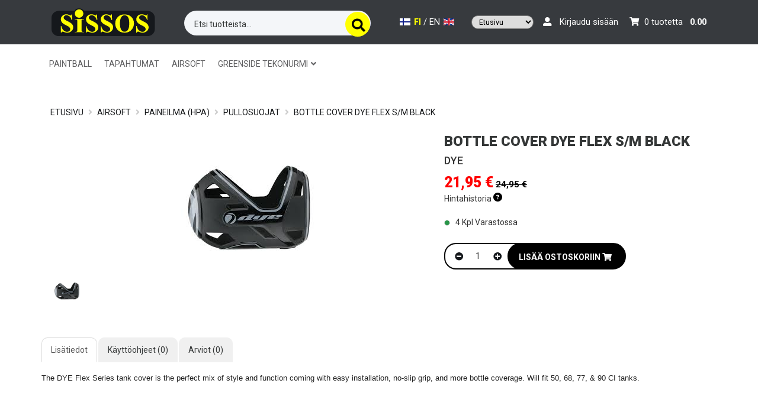

--- FILE ---
content_type: application/javascript
request_url: https://www.sissos.com/js/kauppa.js
body_size: 5089
content:
/* Pikahakuelementti tuoteryhmien esittämiseen */

/*
$(window).scroll(debounce(function() {
    if ($(document).scrollTop() > 90) {
        $('.header_bar').css('display', 'none');
        $('#navbar').css('height', '75px');
    } else {
        $('.header_bar').css('display', 'block');
        $('#navbar').css('height', '105px');
    }
},50));
*/

$('.header_search_input').keyup(function () {
    var searchstring = $('.header_search_input').val().toLowerCase();
    searchstring = searchstring.replace(/ä/g, 'a');
    searchstring = searchstring.replace(/ö/g, 'o');
    searchstring = searchstring.replace(/ /g, '-');
    if (searchstring.length > 2) {
        $('.groupsearch_item').each(function () {
            var groupnameforsearch = $(this).children().data('name');
            if (~groupnameforsearch.indexOf(searchstring)) {
                $(this).show();
                $('.groupsearch_container').show();
            } else {
                $(this).hide();
            }
        });
    } else {
        $('.groupsearch_item').hide();
        $('.groupsearch_container').hide();
    }
});
$('.header_search_input').blur(function () {
    var searchstring = $('.header_search_input').val().length;
    if (searchstring <= 2) {
        $('.groupsearch_item').hide();
        $('.groupsearch_container').hide();
    }
});
menuOpen = 0; /* tämä myös menujen sulkeminen minne tahansa klikkaamalla */
$('.menu_paragraph > ul:eq(0) > a').click(function (event) {
    var windowWidth = $(window).width();
    menuOpen += 1;
    if (windowWidth < 1483) {
        if (menuOpen > 1) {
            /* linkki toiminnassa, mahdollistaa pienellä näytöllä kategoriaan siirymisen */
        } else {
            event.preventDefault();
            $(this).next('ul').toggle();
            $('.menu_paragraph > ul:eq(0) > a').toggle();
            $(this).toggle();
            $('.menu_return').toggle();
            $('.menu_paragraph').toggle();
            $('.menu_paragraph_header').toggle();
            $(this).parent().parent().fadeIn(250);
            // tyylimuutokset
            $('.menu_paragraph').addClass('menu_paragraph_2');
            $('.menu_paragraph ul > li').addClass('menu_paragraph_li_li_2');
            $('.menu_paragraph ul ul li').addClass('menu_paragraph_li_2');
            $('.level_2_name').addClass('menu_paragraph_div_2');
        }
    } else if (windowWidth > 1482) {
        event.preventDefault();
        $('.megamenu_container ul').remove();
        $(this).next('ul').clone().appendTo('.megamenu_container');
        $('.megamenu_groupname').empty();
        var groupNameforMega = $(this).text();
        var groupLinkforMega = $(this).attr('href');
        $('.megamenu_groupname').html(groupNameforMega);
        $('.megamenu_groupnamelink').attr('href', groupLinkforMega);
        $('.megamenu_container ul').fadeIn(250);
        var megaMenuVisible = $('.megamenu_container').css('display');
        if (megaMenuVisible == 'none') {
            $('.megamenu_container').slideToggle(200);
        }
        $('.level_2_name').addClass('menu_paragraph_div_2');
    }
});
/* RESETNAPPULA */
$('.menu_return').click(function () {
    menuOpen = 0;
    $(this).toggle();
    $('.menu_paragraph ul a').show();
    $('.menu_paragraph ul ul').hide();
    $('.menu_paragraph').fadeIn(250);
    $('.menu_paragraph_header').show();
    // tyylimuutokset
    $('.menu_paragraph').removeClass('menu_paragraph_2');
    $('.menu_paragraph ul > li').removeClass('menu_paragraph_li_li_2');
    $('.menu_paragraph ul ul li').removeClass('menu_paragraph_li_2');
    $('.level_2_name').removeClass('menu_paragraph_div_2');
});
$('.menu_important_notification span').click(function () {
    var parent_id = $(this).parent().parent().attr('id');
    $(this).parent().slideToggle(200);
    $.ajax({
        type: "GET",
        url: "/site/disablenotification",
        data: {
            parent_id: parent_id
        },
        success: function (data) { },
        error: function (data) {
            dump(data);
        }
    });
});
// Kategorian sorttaus
$('#category_sorting_selector').change(function () {
    var sortValue = $(this).val();
    var sortName;
    document.cookie = "group_sorting=" + sortValue + "; max-age=2592000; path=/; domain=.varusteleka.fi";
    document.cookie = "group_sorting=" + sortValue + "; max-age=2592000; path=/; domain=.varusteleka.com";
    switch (sortValue) {
        case 'pricesort':
            $('.listc').sort(function (a, b) {
                return $(a).data('price') - $(b).data('price');
            }).each(function (_, container) {
                $(container).parent().append(container);
            });
            sortName = 'Cheap first';
            break;
        case 'pricesort_reverse':
            $('.listc').sort(function (a, b) {
                return $(b).data('price') - $(a).data('price');
            }).each(function (_, container) {
                $(container).parent().append(container);
            });
            sortName = 'Expensive first';
            break;
        case 'datesort':
            $('.listc').sort(function (a, b) {
                return $(b).data('date') - $(a).data('date');
            }).each(function (_, container) {
                $(container).parent().append(container);
            });
            sortName = 'New first';
            break;
        case 'datesort_reverse':
            $('.listc').sort(function (a, b) {
                return $(a).data('date') - $(b).data('date');
            }).each(function (_, container) {
                $(container).parent().append(container);
            });
            sortName = 'Old first';
            break;
        case 'namesort':
            $('.listc').sort(function (a, b) {
                return $(a).data('product-name').toUpperCase().localeCompare($(b).data('product-name').toUpperCase());
            }).each(function (_, container) {
                $(container).parent().append(container);
            });
            sortName = 'Name';
            break;
        case 'buysort':
            $('.listc').sort(function (a, b) {
                return $(b).data('buyamount') - $(a).data('buyamount');
            }).each(function (_, container) {
                $(container).parent().append(container);
            });
            sortName = 'Buy amount';
            break;
        default:
            break;
    }
});
$('.typefilter').click(function () {
    type = $(this).data('attributes_type');
    $('.typefilter_all').removeClass('selected_attributes');
    $('.typefilter_other').removeClass('selected_attributes');
    if ($(this).hasClass('selected_attributes')) {
        $(this).removeClass('selected_attributes');
        searchfiltering(type);
    } else {
        $('.typefilter_' + type).each(function () {
            $(this).removeClass('selected_attributes');
        });
        $(this).addClass('selected_attributes');
        searchfiltering(type);
    }
    if ($('.selected_attributes').length == 0) {
        $('.typefilter_all').addClass('selected_attributes');
        searchfiltering(type);
    }
});
$('.typefilter_all').click(function () {
    $('.typefilter').removeClass('selected_attributes');
    $(this).addClass('selected_attributes');
    searchfiltering();
});
$('.typefilter_other').click(function () {
    $('.typefilter').removeClass('selected_attributes');
    $(this).addClass('selected_attributes');
    searchfiltering();
});
$('.category_textfilter').keyup(function (e) {
    searchfiltering();
});
/* KIRJAUTUA KANTASIAKKUUS TOGGLE */
$('.account_button, .cart_login_button').click(function () {
    var windowWidth = $(window).width();
    if (windowWidth > 500) {
        $('.menu_login').slideToggle(100);
        $('#login_username').focus();
    } else {
        $('.menu_login').slideToggle(400);
    }
});
$('.cart_login_button').click(function () {
    $('.cart_menu_login').slideToggle(400);
});
/* MENUJEN SULKEMINEN MIHIN TAHANSA KLIKKAAMALLA */
$('html').click(function () {
    var windowWidth = $(window).width();
    var tuoteMenuVisible = $('.group_navigation_menu_container').css('display');
    var infoMenuVisible = $('.information_menu_container').css('display');
    var loginMenuVisible = $('.menu_login').css('display');
    var countryMenuVisible = $('.country_lang_select_container').css('display');
    var megaMenuVisible = $('.megamenu_container').css('display');
    var groupsearchVisible = $('.groupsearch_container').css('display');
    if (tuoteMenuVisible == 'block' && windowWidth < 1483) {
        $('.group_navigation_menu_container').slideToggle(200);
        menuOpen = 0;
    } else if (infoMenuVisible == 'block') {
        $('.information_menu_container').slideToggle(200);
    } else if (loginMenuVisible == 'block') {
        $('.menu_login').slideToggle(200);
    } else if (groupsearchVisible == 'block') {
        $('.groupsearch_container').fadeOut(150);
    } else if (countryMenuVisible == 'block') {
        $('.country_lang_select_container').slideToggle(200);
    } else if (megaMenuVisible == 'block') {
        $('.megamenu_container').fadeOut(200);
        menuOpen = 0;
    }
});
$('.group_button_brown').click(function (event) {
    event.stopPropagation();
});
$('.group_navigation_menu_container').click(function (event) {
    event.stopPropagation();
});
$('.information_button').click(function (event) {
    event.stopPropagation();
});
$('.information_menu_container').click(function (event) {
    event.stopPropagation();
});
$('.account_button').click(function (event) {
    event.stopPropagation();
});
$('.menu_login_right').click(function (event) {
    event.stopPropagation();
});
$('.groupsearch_container').click(function (event) {
    event.stopPropagation();
});
$('.country_lang_select_container').click(function (event) {
    event.stopPropagation();
});
$('#country_lang_button').click(function (event) {
    event.stopPropagation();
});
$('.megamenu_container').click(function (event) {
    event.stopPropagation();
});
$('.cart_login_button').click(function (event) { event.stopPropagation(); });

/* PALAA TAKAISIN YLÖS -PAINIKE */
$(window).scroll(function () {
    var windowScrollTop = $(window).scrollTop();
    if (windowScrollTop >= 200) {
        $('#backtotop_button').show();
    } else {
        $('#backtotop_button').hide();
    }
});
// $(document).on('change', '#countries_header', function (e) {
//     var country = $('#countries_header option:selected').val();
//     $.ajax({
//         type: "GET",
//         cache: false,
//         url: "/cart/savecountry",
//         data: {
//             country: country
//         },
//         success: function (data) {
//             location.reload();
//         }
//     });
// });
$(document).on('change', '.countries_header', function (e) {
    var country = $(this).find('option:selected').val();
    $.ajax({
        type: "GET",
        cache: false,
        url: "/cart/savecountry",
        data: {
            country: country
        },
        success: function (data) {
            location.reload();
        }
    });
});
$(document).on('change', '.states_header', function (e) {
    var state = $('.states_header option:selected').val();
    $.ajax({
        type: "GET",
        cache: false,
        url: "/cart/savestate",
        data: {
            state: state
        },
        success: function (data) { }
    });
});





function searchfiltering() {

    var groupcount = 0;
    var typecount = 0;
    var typeid = [];
    var someselected = 0;
    // textfilter = $('.category_textfilter').val().trim();
    // textfilter = textfilter ? textfilter.toUpperCase() : textfilter;

    $(".filtering_select").each(function () {
        if ($(this).val() != "foo") {
            typeid.push(parseInt($(this).val(), 10));
            someselected++;
        }
    });

    $(".selected_attributes").each(function () {
        typeid.push(parseInt($(this).data("attributes_id")));
        someselected++;
    });

    if (typeid.length > 0) {
        typeid = typeid.filter(Number);
    }

    minimi = $("#search_slider").slider("values", 0);
    maximi = $("#search_slider").slider("values", 1);

    $('.listc').each(function () {
        hideproduct = 0;
        // first we must find out if the user has chosen any subgroups to be visible
        $(this).show(); // hide all

        if (someselected == 0) {
            $(this).show();
        }

        // if (textfilter != "") {
        //     filter = $(this).text().toUpperCase();
        //     if (!filter.match(textfilter)) {
        //         $(this).hide();
        //     } else {
        //         $(this).show();
        //     }
        // } else {
        //     $(this).show();
        // }

        if (someselected > 0) {
            ids = $(this).data('values-id'); //get the attribute values
            ids = ids.split(";"); //split them
            if (ids != "") {
                for (var i = 0; i < ids.length; i++) { //Make sure the values are int, otherwise does not work lol
                    ids[i] = parseInt(ids[i], 10);
                }
            }

            check = 0;
            for (var i = 0; i < typeid.length; i++) { //here we check if it is in the array
                if (ids.indexOf(typeid[i]) >= 0) {
                    check++;
                } else {
                    check--;
                }
            }

            if (check != typeid.length) { //if amount of attributes does not match the amount of matches, hide it.
                $(this).hide();
            }
            if ((typeid.indexOf('other') >= 0) && (ids == "")) {
                $(this).show();
            }
        }
        // if(minimi && maximi) {
        //     if ($(this).data("price") < minimi) {
        //         $(this).hide();
        //         hideproduct = 1;
        //     }
        //     if ($(this).data("price") > maximi) {
        //         $(this).hide();
        //         hideproduct = 1;
        //     }
        // }
    });
    $("#itemscount").text($('.listc').length);
    $("#visible_items").text($('.listc:visible').length);
}

function dump(obj) {
    var out = '';
    for (var i in obj) {
        out += i + ": " + obj[i] + "\n";
    }
    alert(out);
}

function ajaxloader() {
    if (!$('#samuplz').is(":visible")) {
        $('#samuplz').css('height', $(document).height());
        $('#samuplz').show();
    } else {
        $('#samuplz').hide();
    }
}
/* BESTSEARCH */
var options = {
    callback: function (value) {
        var searchword = value;
        var n = searchword
        n = n.replace(/,/g, "");
        n = n.replace(/"/g, "");
        n = n.replace(/'/g, "");
        n = n.replace(/\(/g, "");
        n = n.replace(/\)/g, "");
        n = n.replace(/\//g, "slashreplace");
        $.ajax({
            type: "GET",
            url: "/search/bestquick",
            data: {
                searchword: n
            },
            success: function (data) {
                if (data != "") {
                    $('#bestquicksearch_result').html(data);
                    $('#bestquicksearch_result').show();
                } else $('#bestquicksearch_result').hide();
            }
        });
    },
    wait: 300,
    highlight: false,
    captureLength: 2
}
/*$(".header_search_input").typeWatch( options ); */
$('body').click(function (e) {
    if ($('#quicksearch_result').is(":visible")) {
        $('#quicksearch_result').hide();
    }
    var container = $("#bestquicksearch_result");
    if (!container.is(e.target) && container.has(e.target).length === 0) // ... nor a descendant of the container
    {
        container.hide();
    }
});
$('.header_search_button').click(function () {
    vlBestsearch($(this).parent().find('.header_search_input').val().trim());
});
$('.header_search_input').keypress(function (e) {
    if (e.which == 13) {
        vlBestsearch($(this).val().trim());
    }
});
$('.sidemenu_search_button').click(function () {
    vlBestsearch($(this).parent().find('.sidemenu_search_input').val().trim());
});
$('.sidemenu_search_input').keypress(function (e) {
    if (e.which == 13) {
        vlBestsearch($(this).val().trim());
    }
});
$('.header_search_input_image').click(function () {
    vlBestsearch($(this).val().trim());
});
$('#bestquicksearch_result').on('click', '.groupfilter', function () {
    var id = $(this).attr('id');
    $('.groupfilter').each(function () {
        $(this).removeClass('chosen');
    });
    $(this).addClass('chosen');
    searchfilteringBs();
});
$('#bestquicksearch_result').on('click', '.typefilter', function () {
    var id = $(this).attr('id');
    $('.typefilter').each(function () {
        $(this).removeClass('typechosen');
    });
    $(this).addClass('typechosen');
    searchfilteringBs();
});
$('#bestquicksearch_result').on('click', '.sizefilter', function () {
    var id = $(this).attr('id');
    $('.sizefilter').each(function () {
        $(this).removeClass('sizechosen');
    });
    $(this).addClass('sizechosen');
    searchfilteringBs();
});
$('.groupfilter').click(function () {
    var id = $(this).attr('id');
    $('.groupfilter').each(function () {
        $(this).removeClass('chosen');
    });
    $(this).addClass('chosen');
    searchfilteringBs();
});
/*$('.typefilter').click(function() {
    var id = $(this).attr('id');
    $('.typefilter').each(function() {
        $(this).removeClass('typechosen');
    });
    $(this).addClass('typechosen');
    searchfilteringBs();
});*/
$('.sizefilter').click(function () {
    var id = $(this).attr('id');
    $('.sizefilter').each(function () {
        $(this).removeClass('sizechosen');
    });
    $(this).addClass('sizechosen');
    searchfilteringBs();
});
$('#mobile_search').click(function () {
    $('.mobile_search').toggle();
    $('.mobile_search_container').css('padding-bottom', '20px');
});
$(window).scroll(function () {
    if ($(document).scrollTop() > 50) {
        $('.scroll-brand').css('display', 'block');
    } else {
        $('.scroll-brand').css('display', 'none');
    }
});

function vlBestsearch(searchword, searchgroup, searchtype, searchmin, searchmax) {
    $.trim(searchword);
    $.trim(searchgroup);
    $.trim(searchtype);
    $.trim(searchmin);
    $.trim(searchmax);
    var n = searchword
    n = n.replace(/,/g, "");
    n = n.replace(/"/g, "");
    n = n.replace(/'/g, "");
    n = n.replace(/\(/g, "");
    n = n.replace(/\)/g, "");
    n = n.replace(/\//g, "slashreplace");
    n = n.replace(/_/g, "underscorereplace");
    if (n != "") {
        if (searchgroup == "Valitse päätuoteryhmä" || searchgroup == "Choose category" || searchgroup == 0) searchgroup = "";
        else searchgroup = "/group/" + searchgroup;
        if (searchtype == "Valitse tuotteen tyyppi..." || searchtype == "Choose type...") searchtype = "";
        else searchtype = "/type/" + searchtype;
        if (searchmin == "min") searchmin = "";
        else searchmin = "/min/" + searchmin;
        if (searchmax == "max") searchmax = "";
        else searchmax = "/max/" + searchmax;
        var new_url = "/bestsearch/" + n + "?q=" + n;
        window.location = new_url;
    }
}

function searchfilteringBs() {
    var groupcount = 0;
    var typecount = 0;
    id = $(".chosen").attr("id");
    id = id.split("_");
    id = id[1];
    typeid = $(".typechosen").attr("id");
    typeid = typeid.split("_");
    typeid = typeid[1];
    sizeid = $(".sizechosen").attr("id");
    sizeid = sizeid.split("_");
    sizeid = sizeid[1];
    if (typeof typeid === 'undefined') {
        typeid = "aaa";
    }
    if (typeid == 0) {
        typeid = "aaa";
    }
    if (typeof sizeid === 'undefined') {
        sizeid = "aaa";
    }
    if (sizeid == 0) {
        sizeid = "aaa";
    }
    sizehide = 1;
    minimi = $("#search_slider").slider("values", 0);
    maximi = $("#search_slider").slider("values", 1);
    $('.searchresult').each(function () {
        $('#groupfiltercount_' + $(this).data("group-id")).html($('#groupfiltercount_' + $(this).data("group-id")).data("original-count"));
        $('#typefiltercount_' + $(this).data("type-id")).html($('#typefiltercount_' + $(this).data("type-id")).data("original-count"));
        sizes = $(this).data('sizes');
        sizes = sizes.split("|");
        sizes.forEach(function (splitval) {
            $('#sizefiltercount_' + splitval).html($('#sizefiltercount_' + splitval).data("original-count"));
        });
    });
    $('.searchresult').each(function () {
        hideproduct = 0;
        // first we must find out if the user has chosen any subgroups to be visible
        $(this).show(); // show all
        if (id > 0) {
            if (id != $(this).data("group-id")) {
                $(this).hide();
                hideproduct = 1;
            }
        }
        if (typeid != "aaa") {
            if (typeid != $(this).data("type-id")) {
                $(this).hide();
                hideproduct = 1;
            }
        }
        if (sizeid != "aaa") {
            sizes = $(this).data('sizes');
            sizes = sizes.split("|");
            sizehide = 1;
            sizes.forEach(function (val) {
                if (sizeid == val) {
                    sizehide = 0;
                }
            });
            if (sizehide == 1) {
                $(this).hide();
                hideproduct = 1;
            }
        }
        if ($(this).data("min-price") < minimi) {
            $(this).hide();
            hideproduct = 1;
        }
        if ($(this).data("max-price") > maximi) {
            $(this).hide();
            hideproduct = 1;
        }
        if (hideproduct == 1) {
            $('#groupfiltercount_' + $(this).data("group-id")).html($('#groupfiltercount_' + $(this).data("group-id")).html() - 1);
            $('#typefiltercount_' + $(this).data("type-id")).html($('#typefiltercount_' + $(this).data("type-id")).html() - 1);
            sizes = $(this).data('sizes');
            sizes = sizes.split("|");
            sizes.forEach(function (splitval) {
                $('#sizefiltercount_' + splitval).html($('#sizefiltercount_' + splitval).html() - 1);
            });
        }
    });
}

function debounce(func, wait, immediate) {
    var timeout;
    return function () {
        var context = this, args = arguments;
        var later = function () {
            timeout = null;
            if (!immediate) func.apply(context, args);
        };
        var callNow = immediate && !timeout;
        clearTimeout(timeout);
        timeout = setTimeout(later, wait);
        if (callNow) func.apply(context, args);
    };
};

$.fn.exists = function () {
    return this.length !== 0;
}

$('.close_notification').click(function () {
    var date = new Date();
    date.setTime(date.getTime() + (1 * 24 * 60 * 60 * 1000)); // 1 day
    var expires = "expires=" + date.toUTCString();
    // document.cookie = "close_notification=1;" + expires + ";path=/";
    $(this).parent().remove();
});





// MENU SCRIPT
$('.webshop_btn').click(function () {
    let id = $(this).data('id');
    let visible = $('#' + id).is(':visible');
    $('.webshopmenu').hide();
    if (visible) {
        $('#' + id).hide();
        $('#menucontainer').removeClass('menuopen');
    } else {
        $('#' + id).show();
        $('#menucontainer').addClass('menuopen');
    }
});

$('html').click(function () {
    $('.webshopmenu').hide();
    $('#menucontainer').removeClass('menuopen');
});
$('#menucontainer').click(function (event) {
    event.stopPropagation();
});

$(".headermenubtn").hover(function () {
    $(this).css("text-decoration", "underline");
    $(this).css("cursor", "pointer");
}, function () {
    $(this).css("text-decoration", "none");
});


/* Megamenu */
var masonrys = [];
var grids = document.querySelectorAll('.grid');
for (index = 0; index < grids.length; ++index) {
    let msnry = new Masonry(grids[index], {
        transitionDuration: 0,
        percentPosition: true,
        columnWidth: 250
    });
    masonrys.push(msnry);
}
$(".webshop_btn").click(function () {
    for (let index in masonrys) {
        masonrys[index].layout();
    }
});
/* / Megamenu */

/* Quicksearch */
let quicksearch = function (value) {

    var searchword = value.trim();
    if (searchword && searchword.length < 3) {
        return false;
    }

    var n = searchword;
    n = n.replace(/,/g, "");
    n = n.replace(/"/g, "");
    n = n.replace(/'/g, "");
    n = n.replace(/\(/g, "");
    n = n.replace(/\)/g, "");
    n = n.replace(/\//g, "slashreplace");

    $.ajax({
        type: "GET",
        url: "/search/bestquick",
        data: {
            searchword: n
        },
        success: function (data) {
            if (data != "") {
                $('#bestquicksearch').html(data);
                $('#bestquicksearchcontainer').show();
                $('#quick_showall').show();
                $('.quick_showall').attr('href', '/bestsearch/' + n + '?q=' + n);

            } else {
                $('#bestquicksearch').html("");
                $('#bestquicksearchcontainer').hide();
                $('#quick_showall').hide();
            }
        }
    });
}

function showQuickSearch() {
    $('#bestquicksearch').html("");
    $('#bestquicksearchcontainer').show();
    $('#quick_showall').show();
}
function hideQuickSearch() {
    $('#bestquicksearch').html("");
    $('#bestquicksearchcontainer').hide();
    $('#quick_showall').hide();
}

$(".topsearch").on('input', debounce(function () {
    quicksearch($('.header_search_input').val());
}, 300));
/* / Quicksearch */


--- FILE ---
content_type: application/javascript
request_url: https://www.sissos.com/js/product.js
body_size: 1914
content:
// Product

/* MOBIILI SCROLLATTAVAT SUOSITUKSET */
$(document).ready(function() {
  var windowWidth = $(window).width();
  if(windowWidth < 499) { makeRecommendMobile(); }
});
$(window).resize(function() {
  var windowWidth = $(window).width();
  if(windowWidth < 499) { makeRecommendMobile(); }
  else { makeRecommendDesktop(); }
});
function makeRecommendMobile() {
  var buyElements = 0;
  var lookElements = 0;
  $('#product_ostamyos .list').each(function(){buyElements++;});
  $('#product_katsomyos .list').each(function(){lookElements++;});
  var elementWidth = $('.list').width();  
  var buyScrollable = elementWidth*buyElements+15*buyElements;
  var lookScrollable = elementWidth*lookElements+15*lookElements;
  $('#product_ostamyos .product_recommend_scrollable').css({'width': buyScrollable});
  $('#product_katsomyos .product_recommend_scrollable').css({'width': lookScrollable});
}
function makeRecommendDesktop() {
  $('.product_recommend_scrollable').css({'width':'initial'});
}

/* Tuotesivun videon korkeuden arvon asettaminen ja vaihtaminen sivun leveydestä riippuen */
$(document).ready(function() {
var videoWidth = $('iframe[src*="youtube"]').width();
var videoHeight = videoWidth*0.56;
$('iframe[src*="youtube"]').css('height', videoHeight);
});
$(window).resize(function() {
var videoWidth = $('iframe[src*="youtube"]').width();
var videoHeight = videoWidth*0.56;
$('iframe[src*="youtube"]').css('height', videoHeight);
});


/* ------------- */ 

/* Tuotekortin päätuotekuvan vaihtaminen thumbnaileja klikkaamalla */
$('.product_picture_extra').click(function() {
    var src = $(this).find('img').data('source');
    var description = $(this).find('img').data('description');
    $('.product_picture_extra').each(function() {
        $(this).removeClass('product_picture_extra_selected');
        $(this).addClass('product_picture_extra_deselected');
    });
    $(this).removeClass('product_picture_extra_deselected');
    $(this).addClass('product_picture_extra_selected');
    $('#product_main_picture').find('.mainpic').attr('src', src);
    $('.product_main_picture_description').html(description);
});

/* Tuotekortin kuvagallerian ensimmäinen kuva merkitään valituksi elementin latauduttua */
$('.product_pictures_extra_container').ready(function() {
    $('.product_picture_extra:first').addClass("product_picture_extra_selected");
});

/* Tuotekortin pääkuvan vaihtaminen nuolia klikkaamalla, seuraava kuva */
$('#button_product_main_picture_next').click(function() {

    if($(event.currentTarget).hasClass('action')) return false;

    var currentPicture = $('.product_picture_extra_selected');
    var nextPicture = currentPicture.next('.product_picture_extra'); // Tällä selvitetään onko jonossa vielä kuvia

    var deselected = 'product_picture_extra_deselected';
    var selected = 'product_picture_extra_selected';
    currentPicture.removeClass(selected).addClass(deselected);

    $('product_picture_extra').removeClass('product_picture_extra_selected');
    $('product_picture_extra').addClass('product_picture_extra_deselected');

    if (  ! nextPicture.length > 0 ) {
        nextPicture = $('.product_picture_extra').first();
    }

    $(nextPicture).addClass('product_picture_extra_selected');
    $(nextPicture).removeClass('product_picture_extra_deselected');

    var selector = $(nextPicture).find('img').first();
    var source = $(selector).data('source');
    var description = $(selector).data('description');
    
    $('#product_main_picture > img:first').attr('src', source);
    $('#product_description').html(description);

});

/* Tuotekortin pääkuvan vaihtaminen nuolia klikkaamalla, edellinen kuva */
$('#button_product_main_picture_previous').click(function() {

    var currentPicture = $('.product_picture_extra_selected');
    var nextPicture = currentPicture.prev('.product_picture_extra');
    
    var deselected = 'product_picture_extra_deselected';
    var selected = 'product_picture_extra_selected';
    currentPicture.removeClass(selected).addClass(deselected);

    $('product_picture_extra').removeClass('product_picture_extra_selected');
    $('product_picture_extra').addClass('product_picture_extra_deselected');

    if (  ! nextPicture.length > 0 ) {
        nextPicture = $('.product_picture_extra').last();
    }

    $(nextPicture).addClass('product_picture_extra_selected');
    $(nextPicture).removeClass('product_picture_extra_deselected');

    var selector = $(nextPicture).find('img').first();
    var source = $(selector).data('source');
    var description = $(selector).data('description');
    
    $('#product_main_picture > img:first').attr('src', source);
    $('#product_description').html(description);

});

/* ------------- */ 


/* Tuotekortin päätuotekuvan vaihtaminen thumbnaileja klikkaamalla */
// $('.product_picture_extra').click(function() {
// var src = $(this).find('img').data('source');
// var description = $(this).find('img').data('description');
// $('.product_picture_extra').each(function() {
//   $(this).removeClass('product_picture_extra_selected');
//   $(this).addClass('product_picture_extra_deselected');
// });
// $(this).removeClass('product_picture_extra_deselected');
// $(this).addClass('product_picture_extra_selected');
// $('#product_main_picture').find('img').attr('src', src);
// $('.product_main_picture_description').html(description);
// });

// /* Tuotekortin kuvagallerian ensimmäinen kuva merkitään valituksi elementin latauduttua */
// $('.product_pictures_extra_container').ready(function() {
// $('.product_pictures_extra_container div:first-child').addClass("product_picture_extra_selected");
// });

// /* Tuotekortin pääkuvan vaihtaminen nuolia klikkaamalla, seuraava kuva */
// $('#button_product_main_picture_next').click(function() {
// var currentPicture = $('.product_picture_extra_selected');
// var nextPicture = currentPicture.next(); // Tällä selvitetään onko jonossa vielä kuvia
// var deselected = 'product_picture_extra_deselected';
// var selected = 'product_picture_extra_selected';
// currentPicture.removeClass(selected).addClass(deselected);
// if ( nextPicture.length > 0 ) {
// currentPicture
// .next()
// .removeClass(deselected)
// .addClass(selected);
// var src = $('.'+selected).find('img').data('source');
// $('#product_main_picture').find('img').attr('src', src);

// var description = $('.'+selected).find('img').data('description');
// $('.product_main_picture_description').html(description);
// }
// // Jos kuvat loppuu kesken, palataan ensimmäiseen kuvaan
// else {
// $('.product_picture_extra')
// .first()
// .removeClass(deselected)
// .addClass(selected);
// var src = $('.'+selected).find('img').data('source');
// $('#product_main_picture').find('img').attr('src', src);

// var description = $('.'+selected).find('img').data('description');
// $('.product_main_picture_description').html(description);
// }
// });

// /* Tuotekortin pääkuvan vaihtaminen nuolia klikkaamalla, edellinen kuva */
// $('#button_product_main_picture_previous').click(function() {
// var currentPicture = $('.product_picture_extra_selected');
// var prevPicture = currentPicture.prev(); // Tällä selvitetään onko jonossa vielä kuvia
// var deselected = 'product_picture_extra_deselected';
// var selected = 'product_picture_extra_selected';
// currentPicture.removeClass(selected).addClass(deselected);
// if ( prevPicture.length > 0 ) {
// currentPicture
// .prev()
// .removeClass(deselected)
// .addClass(selected);
// var src = $('.'+selected).find('img').data('source');
// $('#product_main_picture').find('img').attr('src', src);

// var description = $('.'+selected).find('img').data('description');
// $('.product_main_picture_description').html(description);
// }
// // Jos kuvat loppuu kesken, mennään vikaan kuvaan
// else {
// $('.product_picture_extra')
// .last()
// .removeClass(deselected)
// .addClass(selected);
// var src = $('.'+selected).find('img').data('source');
// $('#product_main_picture').find('img').attr('src', src);

// var description = $('.'+selected).find('img').data('description'); $('.product_main_picture_description').html(description); }
// });

// /* Tuotekortin päätuotekuvan päälle ilmestyvät seuraava ja edellinen kuva -nappulat */
// $('#button_product_main_picture_previous').mouseenter(function() { $(this).css('opacity', '0.6'); });
// $('#button_product_main_picture_previous').mouseleave(function() { $(this).animate({opacity: '0.15'}, 100); });
// $('#button_product_main_picture_next').mouseenter(function() { $(this).css('opacity', '0.6'); });
// $('#button_product_main_picture_next').mouseleave(function() { $(this).animate({opacity: '0.15'}, 100); });



/* Tuotekuvan korkeusrajoituksen poistaminen tärkeilevällä css-luokalla */
$('#product_main_picture img').click(function() {    


    return true;


var windowWidth = $(window).width();
if(windowWidth > 500) {
  $('#product_main_picture').toggleClass("product_main_picture_img_max");
  $('.product_pictures').toggleClass('product_pictures_img_max');
  $('.product_main_picture').toggleClass('product_main_picture_max');
  $('.product_pictures_extra_container').toggleClass('product_pictures_extra_container_max');

  $('.product_pictures').toggleClass("nomaxheight");

  $('#product_pictures_container').toggleClass('col-lg-12');
  $('#product_pictures_container').toggleClass('col-lg-7');
  $('#product_pictures_container').toggleClass('col-md-12');
  $('#product_pictures_container').toggleClass('col-md-7');
  $('#product_pictures_container').toggleClass('col-sm-12');
  $('#product_pictures_container').toggleClass('col-sm-7');
  $('#buy_button_container').toggleClass('col-lg-5');
  $('#buy_button_container').toggleClass('col-lg-12');
  $('#buy_button_container').toggleClass('col-md-5');
  $('#buy_button_container').toggleClass('col-md-12');
  $('#buy_button_container').toggleClass('col-sm-5');
  $('#buy_button_container').toggleClass('col-sm-12');

  //$('.product_buy_selector').toggleClass('product_buy_selector_img_max');
  //$('.product_buy_selector_left').toggleClass('product_buy_selector_left_img_max');
  //$('.buy_buttons').toggleClass('buy_buttons_img_max');
}
});






$('.product_package_variation_selector').change(function() {
    var allstock = $(this).find(':selected').data('stock');
    $('.product_package_variation_selector').each(function() {
        if ($(this).find(':selected').val() != "default") {
            var stock = $(this).find(':selected').data('stock');
            if (stock < allstock) {
                allstock = stock;
            }
        }
    });
    $('#buyamount').children().remove();
    for (var i = 1; i <= allstock; i++) {
        $('#buyamount').append('<option value="' + i + '">' + i + '</option>');
    };
});


$('.product_rental_package_variation_selector').change(function() { //In the rental.blade.php we use other class to separate
    var stock = $(this).find(':selected').data('stock');
    var price = $(this).find(':selected').data('price');
    var variationValue = $(this).find(':selected').val();
    $('.price_container').show();
    if(stock <= 0){
      $('#buy_button_red').hide();
      $('#variation_stock_info').hide();
      $('.amount_container').hide();
      $('#buyamount').hide();
      $('#oos_container').show();
      $('.stockdates').hide();
      $('#stockdate_'+variationValue).show();
    } else {
      $('#variation_amount').html(stock);
      $('#variation_stock_info').show();
      $('#variation_stock_info').toggle().fadeIn(600);
      $('#buy_button_red').show();
      $('.amount_container').show();
      $('#oos_container').hide();
    }
    if(price != "0 €"){ //if price other than 0
      $('.product_buy_selector_price').html(price).toggle().fadeIn(600);
    }
    $('.price_container_static').hide();

    var allstock = $(this).find(':selected').data('stock');
    $('.product_rental_package_variation_selector').each(function() {
        if ($(this).find(':selected').val() != "default") {
            var stock = $(this).find(':selected').data('stock');
            if (stock < allstock) {
                allstock = stock;
            }
        }
    });
    $('#buyamount').children().remove();
    for (var i = 1; i <= allstock; i++) {
        $('#buyamount').append('<option value="' + i + '">' + i + '</option>');
    };
});

$('.product_buy_selector_price_static').click(function(){
    $('.realprice').toggle();
  });
